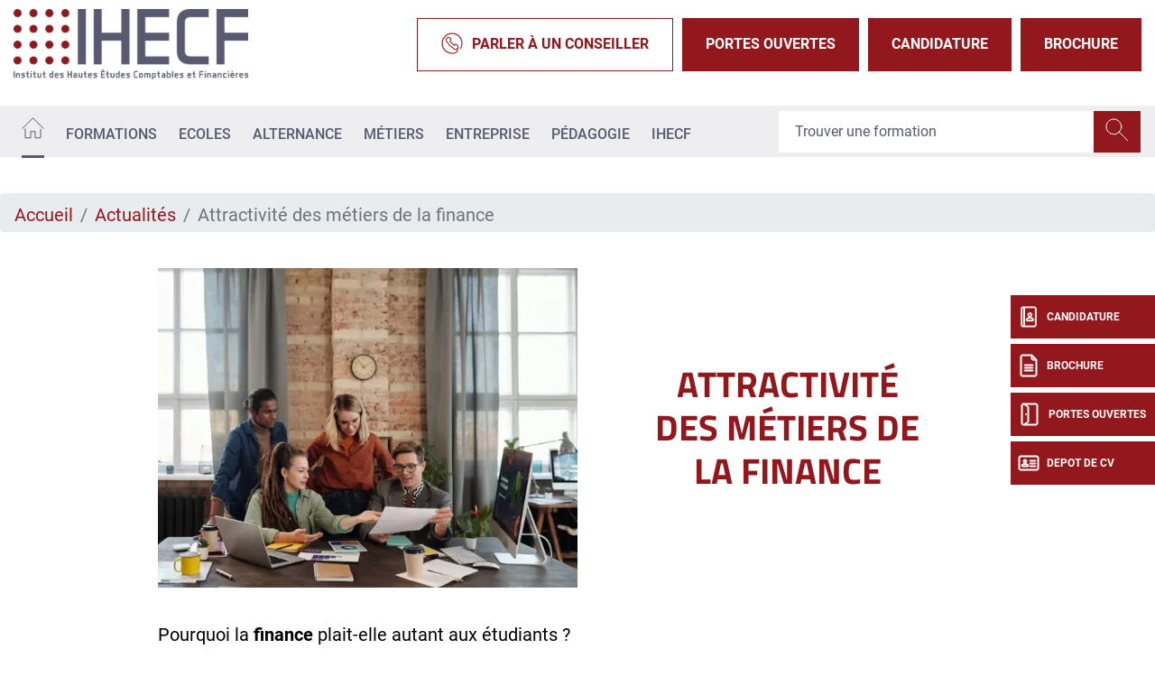

--- FILE ---
content_type: text/html; charset=UTF-8
request_url: https://www.ihecf.fr/actualite-caen/attractivite-des-metiers-de-la-finance
body_size: 13053
content:
<!DOCTYPE html>
<?xml encoding="utf-8" ?><html lang="fr" dir="ltr" prefix="og: https://ogp.me/ns#">
  <head><script>if(window.trustedTypes&&window.trustedTypes.createPolicy){try{window.trustedTypes.createPolicy("default",{createHTML:e=>e,createScript:e=>e,createScriptURL:e=>e})}catch(e){console.warn("TT policy error:",e)}}</script>
    <meta charset="utf-8">
<meta name="description" content="Attractivit&eacute; des m&eacute;tiers de la finance, actualit&eacute; de l'&eacute;cole IHECF &agrave; Caen.">
<link rel="canonical" href="https://www.ihecf.fr/actualite-caen/attractivite-des-metiers-de-la-finance">
<meta property="og:site_name" content="IHECF">
<meta property="og:url" content="https://www.ihecf.fr/actualite-caen/attractivite-des-metiers-de-la-finance">
<meta property="og:title" content="Attractivit&eacute; des m&eacute;tiers de la finance - Actualit&eacute;s Caen">
<meta property="og:description" content="Attractivit&eacute; des m&eacute;tiers de la finance, actualit&eacute; de l'&eacute;cole IHECF &agrave; Caen.">
<meta property="og:image" content="https://www.ihecf.fr/sites/default/files/2023-10/Logo-IHECF_9.png">
<meta name="Generator" content="Drupal 10 (https://www.drupal.org)">
<meta name="MobileOptimized" content="width">
<meta name="HandheldFriendly" content="true">
<meta name="viewport" content="width=device-width, initial-scale=1.0">
<script type="text/javascript">(function(){function i(e){if(!window.frames[e]){if(document.body&&document.body.firstChild){var t=document.body;var n=document.createElement("iframe");n.style.display="none";n.name=e;n.title=e;t.insertBefore(n,t.firstChild)}else{setTimeout(function(){i(e)},5)}}}function e(n,o,r,f,s){function e(e,t,n,i){if(typeof n!=="function"){return}if(!window[o]){window[o]=[]}var a=false;if(s){a=s(e,i,n)}if(!a){window[o].push({command:e,version:t,callback:n,parameter:i})}}e.stub=true;e.stubVersion=2;function t(i){if(!window[n]||window[n].stub!==true){return}if(!i.data){return}var a=typeof i.data==="string";var e;try{e=a?JSON.parse(i.data):i.data}catch(t){return}if(e[r]){var o=e[r];window[n](o.command,o.version,function(e,t){var n={};n[f]={returnValue:e,success:t,callId:o.callId};if(i.source){i.source.postMessage(a?JSON.stringify(n):n,"*")}},o.parameter)}}if(typeof window[n]!=="function"){window[n]=e;if(window.addEventListener){window.addEventListener("message",t,false)}else{window.attachEvent("onmessage",t)}}}e("__tcfapi","__tcfapiBuffer","__tcfapiCall","__tcfapiReturn");i("__tcfapiLocator")})();</script>
<script type="text/javascript">(function(){(function(e,r){var t=document.createElement("link");t.rel="preconnect";t.as="script";var n=document.createElement("link");n.rel="dns-prefetch";n.as="script";var i=document.createElement("script");i.id="spcloader";i.type="text/javascript";i["async"]=true;i.charset="utf-8";var o="https://sdk.privacy-center.org/"+e+"/loader.js?target_type=notice&target="+r;if(window.didomiConfig&&window.didomiConfig.user){var a=window.didomiConfig.user;var c=a.country;var d=a.region;if(c){o=o+"&country="+c;if(d){o=o+"&region="+d}}}t.href="https://sdk.privacy-center.org/";n.href="https://sdk.privacy-center.org/";i.src=o;var s=document.getElementsByTagName("script")[0];s.parentNode.insertBefore(t,s);s.parentNode.insertBefore(n,s);s.parentNode.insertBefore(i,s)})("f5e45378-4fd5-4ce7-8e23-a6659b090828","8cjQwJqa")})();</script>
<script>(function(w,d,s,l,i){w[l]=w[l]||[];w[l].push({'gtm.start':
new Date().getTime(),event:'gtm.js'});var f=d.getElementsByTagName(s)[0],
j=d.createElement(s),dl=l!='dataLayer'?'&l='+l:'';j.async=true;j.src=
'https://www.googletagmanager.com/gtm.js?id='+i+dl;f.parentNode.insertBefore(j,f);
})(window,document,'script','dataLayer','GTM-5JHMF7J');</script>
<meta name="language" content="fr">
<link rel="icon" href="/themes/custom/ihecf/images/favicon.png?v=1" type="image/png">

<script>window.a2a_config=window.a2a_config||{};a2a_config.callbacks=[];a2a_config.overlays=[];a2a_config.templates={};</script>

    <title>Attractivit&eacute; des m&eacute;tiers de la finance - Actualit&eacute;s Caen - IHECF</title>
    <meta name="google-site-verification" content="yfQF4CYzDnSPQJzVsLnEJB3l_K3G81n4LUPzz2AqhHI">        <style id="critical-css">@font-face{font-family:Roboto;font-style:normal;font-weight:100;src:local('Roboto Thin'),local('Roboto-Thin'),url(/themes/custom/eduservice/webfonts/Roboto-Thin.ttf) format('truetype');font-display:swap}@font-face{font-family:Roboto;font-style:italic;font-weight:100;src:local('Roboto Thin Italic'),local('Roboto-ThinItalic'),url(/themes/custom/eduservice/webfonts/Roboto-ThinItalic.ttf) format('truetype');font-display:swap}@font-face{font-family:Roboto;font-style:normal;font-weight:300;src:local('Roboto Light'),local('Roboto-Light'),url(/themes/custom/eduservice/webfonts/Roboto-Light.ttf) format('truetype');font-display:swap}@font-face{font-family:Roboto;font-style:italic;font-weight:300;src:local('Roboto Light Italic'),local('Roboto-LightItalic'),url(/themes/custom/eduservice/webfonts/Roboto-LightItalic.ttf) format('truetype');font-display:swap}@font-face{font-family:Roboto;font-style:normal;font-weight:400;src:local('Roboto Regular'),local('Roboto-Regular'),url(/themes/custom/eduservice/webfonts/Roboto-Regular.ttf) format('truetype');font-display:swap}@font-face{font-family:Roboto;font-style:italic;font-weight:400;src:local('Roboto Italic'),local('Roboto-Italic'),url(/themes/custom/eduservice/webfonts/Roboto-Italic.ttf) format('truetype');font-display:swap}@font-face{font-family:Roboto;font-style:normal;font-weight:500;src:local('Roboto Medium'),local('Roboto-Medium'),url(/themes/custom/eduservice/webfonts/Roboto-Medium.ttf) format('truetype');font-display:swap}@font-face{font-family:Roboto;font-style:italic;font-weight:500;src:local('Roboto Medium Italic'),local('Roboto-MediumItalic'),url(/themes/custom/eduservice/webfonts/Roboto-MediumItalic.ttf) format('truetype');font-display:swap}@font-face{font-family:Roboto;font-style:normal;font-weight:700;src:local('Roboto Bold'),local('Roboto-Bold'),url(/themes/custom/eduservice/webfonts/Roboto-Bold.ttf) format('truetype');font-display:swap}@font-face{font-family:Roboto;font-style:italic;font-weight:700;src:local('Roboto Bold Italic'),local('Roboto-BoldItalic'),url(/themes/custom/eduservice/webfonts/Roboto-BoldItalic.ttf) format('truetype');font-display:swap}@font-face{font-family:Roboto;font-style:normal;font-weight:900;src:local('Roboto Black'),local('Roboto-Black'),url(/themes/custom/eduservice/webfonts/Roboto-Black.ttf) format('truetype');font-display:swap}@font-face{font-family:Roboto;font-style:italic;font-weight:900;src:local('Roboto Black Italic'),local('Roboto-BlackItalic'),url(/themes/custom/eduservice/webfonts/Roboto-BlackItalic.ttf) format('truetype');font-display:swap}@font-face{font-family:"Titillium Web";font-style:normal;font-weight:400;src:local('TitilliumWeb Regular'),local('TitilliumWeb-Regular'),url(/themes/custom/ihecf/webfonts/TitilliumWeb-Regular.ttf) format('truetype');font-display:swap}@font-face{font-family:"Titillium Web";font-style:normal;font-weight:500;src:local('TitilliumWeb Medium'),local('TitilliumWeb-Medium'),url(/themes/custom/ihecf/webfonts/TitilliumWeb-Medium.ttf) format('truetype');font-display:swap}@font-face{font-family:"Titillium Web";font-style:normal;font-weight:700;src:local('TitilliumWeb Bold'),local('TitilliumWeb-Bold'),url(/themes/custom/ihecf/webfonts/TitilliumWeb-Bold.ttf) format('truetype');font-display:swap}h1,ol,ul{margin-top:0}ol,ul{margin-bottom:1rem}header,nav,section{display:block}h1{margin-bottom:.5rem;font-weight:500;line-height:1.2}li{font-size:1.25rem;color:#000}@media (max-width:767px){.t-page{margin-top:0}.nav-support div.b{top:105px}.nav-support a:nth-child(2) div.b{top:159px}.nav-support a:nth-child(3) div.b{top:213px}.nav-support a:nth-child(4) div.b{top:267px}.t-header{background:#81a4d2}.t-header>.container{padding-left:0}.t-header .container{padding:0}.first.support-btns{display:none}.b-header{display:none}#h-nav{overflow:auto}#h-nav .menu-box{overflow:initial;height:initial}.container .actu-image .actu-titre{position:absolute;bottom:0;background:rgba(255,255,255,.85);width:96%;height:70px}.actu-image .actu-titre h1{font-size:16px!important}.actu-image .actu-titre{align-items:flex-start!important;text-align:left!important}.region-content{overflow:hidden}}@media (max-width:991px){h1{font-size:2rem!important}.nav-support{display:none}.actu-header .actu-image{margin-bottom:1rem}.actu-header .actu-titre{padding:20px 10px}.footer-cta{display:flex!important}.navbar-expand-lg>.container{padding-right:0;padding-left:0}}a{color:#92181d}@media (max-width:767px){.t-page{margin-top:0}.nav-support div.b{top:105px}.nav-support a:nth-child(2) div.b{top:159px}.nav-support a:nth-child(3) div.b{top:213px}.nav-support a:nth-child(4) div.b{top:267px}.t-header{background:#81a4d2}.t-header>.container{padding-left:0}.t-header .container{padding:0}.first.support-btns{display:none}.b-header{display:none}#h-nav{overflow:auto}#h-nav .menu-box{overflow:initial;height:initial}.container .actu-image .actu-titre{position:absolute;bottom:0;background:rgba(255,255,255,.85);width:96%;height:70px}.actu-image .actu-titre h1{font-size:16px!important}.actu-image .actu-titre{align-items:flex-start!important;text-align:left!important}.contextual-region,.region-content{overflow:hidden}}@media (max-width:991px){.actu-header .actu-image{margin-bottom:1rem}.actu-header .actu-titre{padding:20px 10px}.footer-cta{display:flex!important}.navbar-expand-lg>.container{padding-right:0;padding-left:0}}header .t-header .branding{margin-top:20px}@media (min-width:1200px){.container{max-width:1600px}.d-xl-none{display:none!important}.d-xl-inline-block{display:inline-block!important}.container{max-width:1800px}}@media (max-width:767px){.t-page{margin-top:0}.nav-support div.b{top:105px}.nav-support a:nth-child(2) div.b{top:159px}.nav-support a:nth-child(3) div.b{top:213px}.nav-support a:nth-child(4) div.b{top:267px}.t-header{background:#81a4d2}.t-header>.container{padding-left:0}.t-header .container{padding:0}.first.support-btns{display:none}.b-header{display:none}#h-nav{overflow:auto}#h-nav .menu-box{overflow:initial;height:initial}.container .actu-image .actu-titre{position:absolute;bottom:0;background:rgba(255,255,255,.85);width:96%;height:70px}.actu-image .actu-titre h1{font-size:16px!important}.actu-image .actu-titre{align-items:flex-start!important;text-align:left!important}.contextual-region,.region-content{overflow:hidden}}@media (max-width:991px){.actu-header .actu-image{margin-bottom:1rem}.actu-header .actu-titre{padding:20px 10px}.footer-cta{display:flex!important}.navbar-expand-lg>.container{padding-right:0;padding-left:0}}.text-align-center{text-align:center}.clearfix:after{display:table;clear:both;content:""}.hidden{display:none}.visually-hidden{position:absolute!important;overflow:hidden;clip:rect(1px,1px,1px,1px);width:1px;height:1px;word-wrap:normal}html{font-family:sans-serif;-ms-text-size-adjust:100%;-webkit-text-size-adjust:100%}body{margin:0}a{background-color:transparent}strong{font-weight:700}h1{font-size:2em;margin:.67em 0}img{border:0}button,input{color:inherit;font:inherit;margin:0}button{overflow:visible}button{-webkit-appearance:button}button::-moz-focus-inner,input::-moz-focus-inner{border:0;padding:0}input{line-height:normal}h1,h2,ol,p,ul{margin-top:0}ol,p,ul{margin-bottom:1rem}body{text-align:left}article,header,nav,section{display:block}button,input{overflow:visible}body{color:#212529}.nav,.navbar-nav{list-style:none}:root{--blue:#007bff;--indigo:#6610f2;--purple:#6f42c1;--pink:#e83e8c;--red:#dc3545;--orange:#fd7e14;--yellow:#ffc107;--green:#28a745;--teal:#20c997;--cyan:#17a2b8;--white:#fff;--gray:#6c757d;--gray-dark:#343a40;--primary:#007bff;--secondary:#6c757d;--success:#28a745;--info:#17a2b8;--warning:#ffc107;--danger:#dc3545;--light:#f8f9fa;--dark:#343a40;--breakpoint-xs:0;--breakpoint-sm:576px;--breakpoint-md:768px;--breakpoint-lg:992px;--breakpoint-xl:1200px;--font-family-sans-serif:-apple-system,BlinkMacSystemFont,"Segoe UI",Roboto,"Helvetica Neue",Arial,"Noto Sans","Liberation Sans",sans-serif,"Apple Color Emoji","Segoe UI Emoji","Segoe UI Symbol","Noto Color Emoji";--font-family-monospace:SFMono-Regular,Menlo,Monaco,Consolas,"Liberation Mono","Courier New",monospace}*,::after,::before{box-sizing:border-box}html{font-family:sans-serif;line-height:1.15;-webkit-text-size-adjust:100%}body{margin:0;font-family:-apple-system,BlinkMacSystemFont,"Segoe UI",Roboto,"Helvetica Neue",Arial,"Noto Sans","Liberation Sans",sans-serif,"Apple Color Emoji","Segoe UI Emoji","Segoe UI Symbol","Noto Color Emoji";font-size:1rem;font-weight:400;line-height:1.5;background-color:#fff}ul ul{margin-bottom:0}strong{font-weight:bolder}.btn,img{vertical-align:middle}a{color:#007bff;text-decoration:none;background-color:transparent}.btn-link{text-decoration:none}img{border-style:none}button{border-radius:0}button,input{margin:0;font-family:inherit;font-size:inherit;line-height:inherit}button{text-transform:none}[type=button],button{-webkit-appearance:button}[type=button]::-moz-focus-inner,button::-moz-focus-inner{padding:0;border-style:none}::-webkit-file-upload-button{font:inherit;-webkit-appearance:button}.collapse:not(.show){display:none}.d-none{display:none!important}h1,h2{margin-bottom:.5rem;font-weight:500;line-height:1.2}h1{font-size:2.5rem}h2{font-size:2rem}.btn,.btn-link,.form-control{font-weight:400}.container{width:100%;padding-right:15px;padding-left:15px;margin-right:auto;margin-left:auto}.row{display:-ms-flexbox;display:flex;-ms-flex-wrap:wrap;flex-wrap:wrap;margin-right:-15px;margin-left:-15px}.navbar-nav .nav-link{padding-right:0;padding-left:0}.col,.col-md-6{position:relative;width:100%;padding-right:15px;padding-left:15px}.col{-ms-flex-preferred-size:0;flex-basis:0;-ms-flex-positive:1;flex-grow:1;max-width:100%}.form-control{display:block;width:100%;height:calc(1.5em + .75rem + 2px);padding:.375rem .75rem;font-size:1rem;line-height:1.5;color:#495057;background-color:#fff;background-clip:padding-box;border:1px solid #ced4da;border-radius:.25rem}.form-control::-ms-expand{background-color:transparent;border:0}.form-control::-webkit-input-placeholder{color:#6c757d;opacity:1}.form-control::-moz-placeholder{color:#6c757d;opacity:1}.form-control:-ms-input-placeholder{color:#6c757d;opacity:1}.form-control::-ms-input-placeholder{color:#6c757d;opacity:1}.breadcrumb-item.active{color:#6c757d}.btn{display:inline-block;color:#212529;text-align:center;background-color:transparent;border:1px solid transparent;padding:.375rem .75rem;font-size:1rem;line-height:1.5;border-radius:.25rem}.btn-link{color:#007bff}.input-group{position:relative;display:-ms-flexbox;display:flex;-ms-flex-wrap:wrap;flex-wrap:wrap;-ms-flex-align:stretch;align-items:stretch;width:100%}.input-group>.form-control{position:relative;-ms-flex:1 1 auto;flex:1 1 auto;width:1%;min-width:0;margin-bottom:0}.input-group-append{margin-left:-1px}.input-group>.input-group-append>.btn{border-top-left-radius:0;border-bottom-left-radius:0}.input-group:not(.has-validation)>.form-control:not(:last-child){border-top-right-radius:0;border-bottom-right-radius:0}.input-group-append{display:-ms-flexbox;display:flex}.input-group-append .btn{position:relative;z-index:2}.nav,.navbar{-ms-flex-wrap:wrap}.navbar{position:relative}.nav{display:-ms-flexbox;display:flex;flex-wrap:wrap;padding-left:0;margin-bottom:0}.nav-link,.navbar{padding:.5rem 1rem}.nav-link{display:block}.nav-pills .nav-link{background:0 0;border:0;border-radius:.25rem}.navbar{display:-ms-flexbox;display:flex;flex-wrap:wrap;-ms-flex-align:center;align-items:center;-ms-flex-pack:justify;justify-content:space-between}.navbar .container{display:-ms-flexbox;display:flex;-ms-flex-wrap:wrap;flex-wrap:wrap;-ms-flex-align:center;align-items:center;-ms-flex-pack:justify;justify-content:space-between}.navbar-nav{display:-ms-flexbox;display:flex;-ms-flex-direction:column;flex-direction:column;padding-left:0;margin-bottom:0}.navbar-text{display:inline-block;padding-top:.5rem;padding-bottom:.5rem}.breadcrumb{display:-ms-flexbox}.navbar-collapse{-ms-flex-preferred-size:100%;flex-basis:100%;-ms-flex-positive:1;flex-grow:1;-ms-flex-align:center;align-items:center}@media (max-width:767.98px){.navbar-expand-md>.container{padding-right:0;padding-left:0}}.breadcrumb{margin-bottom:1rem}.breadcrumb{border-radius:.25rem;list-style:none}.breadcrumb{display:flex;-ms-flex-wrap:wrap;flex-wrap:wrap;padding:.75rem 1rem;background-color:#e9ecef}.breadcrumb-item+.breadcrumb-item{padding-left:.5rem}.breadcrumb-item+.breadcrumb-item::before{float:left;padding-right:.5rem;color:#6c757d;content:"/"}.clearfix::after{display:block;clear:both;content:""}.bg-light{background-color:#f8f9fa!important}.rounded-0{border-radius:0!important}.align-items-baseline{-ms-flex-align:baseline!important;align-items:baseline!important}.position-relative{position:relative!important}.fixed-bottom,.fixed-top{position:fixed;z-index:1030;right:0;left:0}.fixed-top{top:0}.fixed-bottom{bottom:0}.mb-3{margin-bottom:1rem!important}.mr-4{margin-right:1.5rem!important}.mr-auto{margin-right:auto!important}@media (min-width:576px){.container{max-width:540px}}@media (min-width:768px){.container{max-width:720px}.col-md-6{-ms-flex:0 0 50%;flex:0 0 50%;max-width:50%}.row-cols-md-3>*{-ms-flex:0 0 33.333333%;flex:0 0 33.333333%;max-width:33.333333%}.navbar-expand-md{-ms-flex-flow:row nowrap;flex-flow:row nowrap;-ms-flex-pack:start;justify-content:flex-start}.navbar-expand-md .navbar-nav{-ms-flex-direction:row;flex-direction:row}.navbar-expand-md .navbar-nav .nav-link{padding-right:.5rem;padding-left:.5rem}.navbar-expand-md>.container{-ms-flex-wrap:nowrap;flex-wrap:nowrap}.navbar-expand-md .navbar-collapse{display:-ms-flexbox!important;display:flex!important;-ms-flex-preferred-size:auto;flex-basis:auto}.d-md-none{display:none!important}.d-md-inline-block{display:inline-block!important}}@media (min-width:992px){.container{max-width:960px}.navbar-expand-lg{-ms-flex-flow:row nowrap;flex-flow:row nowrap;-ms-flex-pack:start;justify-content:flex-start}.navbar-expand-lg .navbar-nav{-ms-flex-direction:row;flex-direction:row}.navbar-expand-lg .navbar-nav .nav-link{padding-right:.5rem;padding-left:.5rem}.navbar-expand-lg>.container{-ms-flex-wrap:nowrap;flex-wrap:nowrap}.navbar-expand-lg .navbar-collapse{display:-ms-flexbox!important;display:flex!important;-ms-flex-preferred-size:auto;flex-basis:auto}.d-lg-none{display:none!important}.d-lg-inline-block{display:inline-block!important}}@media (min-width:1200px){.container{max-width:1600px}.d-xl-none{display:none!important}.d-xl-inline-block{display:inline-block!important}.container{max-width:1800px}}body{font-family:Roboto,sans-serif;line-height:normal}a{color:#fac422}li,p{font-size:1.25rem;color:#000}h1{font-size:2.5rem;font-weight:700;color:#000;text-transform:uppercase}h2{font-size:2rem;font-weight:700;color:#000;text-transform:uppercase}.container.not-fluid{padding:0}section img:not([src*=".png"]):not([src*=".svg"]){background-color:#f4f4f4}.btn{text-transform:uppercase!important}.icon{display:inline-block;font-style:normal;font-variant:normal;text-rendering:auto;line-height:1;vertical-align:inherit}.icon::before{content:'';display:inline-block;background-repeat:no-repeat;background-size:contain;background-position:center;color:inherit}.icon.icon-40px::before{width:40px;height:40px;background-size:40px}.icon-call::before{content:"";background-image:url(/themes/custom/eduservice_two/svg/call.svg);width:24px;height:24px}.icon-home::before{content:"";background-image:url(/themes/custom/eduservice_two/svg/home.svg);width:25px;height:24px;object-fit:contain;background-size:25px 24px}.icon-jpo::before{content:"";background-image:url(/themes/custom/eduservice_two/svg/jpo.svg);display:inline-block;width:26px;height:26px;background-size:26px 26px}.icon-candidature-copy::before{content:"";background-image:url(/themes/custom/eduservice_two/svg/candidature-copy.svg);display:inline-block;width:24px;height:24px;background-size:24px 24px}.icon-doc::before{content:"";background-image:url(/themes/custom/eduservice_two/svg/doc.svg);display:inline-block;width:24px;height:26px;background-size:24px 26px}.icon-identity::before{content:"";background-image:url(/themes/custom/eduservice_two/svg/identity.svg);display:inline-block;width:24px;height:24px;background-size:24px 24px}.icon-loupe{width:26px;height:29px}.icon-loupe::before{content:"";background-image:url(/themes/custom/eduservice_two/svg/loupe.svg);width:26px;height:25px}.icon.icon-loupe.icon-40px::before{height:39px}.icon-menu::before{content:"";background-image:url(/themes/custom/eduservice_two/svg/menu.svg);width:34px;height:34px;background-size:34px 34px}.th-row{display:flex;justify-content:space-between;align-items:center}.bg-light{padding-top:0;padding-bottom:0}.navbar-text{display:inline-block}.navbar-text input.form-control{border:none;width:440px;padding:23px 18px}.navbar-text input.form-control:-moz-placeholder,.navbar-text input.form-control:-ms-input-placeholder,.navbar-text input.form-control::-moz-placeholder,.navbar-text input.form-control::-webkit-input-placeholder{font-weight:700;font-size:16px;color:#000!important}.navbar-text .btn{padding:.375rem .75rem}.navbar-text{padding-top:0;padding-bottom:0}.navbar-nav .nav-link{text-transform:uppercase;font-size:1rem;color:#606060!important}.t-page{margin-top:40px}#s-close{position:absolute;top:30px;right:33px;text-decoration:none;color:#fff}#s-close::after{content:"";width:23px;height:22px;display:block;background:url(/themes/custom/eduservice_two/svg/close.svg) no-repeat;background-size:23px 22px}article a{color:#fac422}article h2{width:100%;margin-top:3rem;margin-bottom:0}.article_content a:not(.page-link){color:#fac422}.article_content h2{width:100%;margin-top:1rem;margin-bottom:1rem}.mobile.search-form{z-index:1}.btn-yellow{color:#fff;background-color:#fac422;border-color:#fac422}.bg-light{background-color:transparent!important}.region-content p.wrap-btn{display:flex;font-size:1rem!important}.node--type-article .region-content a.btn,.region-content p.wrap-btn>a{display:inline-block;color:#fff!important;background-color:#fac422!important;border:none!important;text-decoration:none!important;padding:8px 15px!important;margin:10px auto!important;text-transform:uppercase!important;border-radius:0!important}.region-content p.wrap-btn>a{margin-bottom:0!important}.btn{box-shadow:none!important}@media (max-width:575px){.container{max-width:540px}}@media (max-width:1640px){.navbar-text input.form-control{width:350px}}@media (max-width:991px){h1{font-size:2rem!important}h2{font-size:1.5rem!important}.nav-support{display:none}}.container:not(.no-change){max-width:1285px}@media (max-width:1570px){.container:not(.no-change){max-width:75%}}@media (max-width:990px){.container:not(.no-change){max-width:720px}}@media only screen and (max-width:750px)and (min-width:540px){.container{max-width:750px}}@media (max-width:1540px){.navbar-nav .nav-link{font-size:1rem}}.t-header{padding:0;height:80px;background-color:#fff}.branding{display:flex;position:relative}.branding a{text-decoration:none;display:inline-block}.branding a{color:#4c4c4c}.support-btns{display:flex;justify-content:end;text-transform:uppercase}.first.support-btns a span.icon-call::before{margin-right:10px}.first.support-btns a{margin-left:10px;font-weight:600;padding:15px 26px;border:none;display:flex;align-items:center;white-space:nowrap}.first.support-btns a:last-child{margin-right:0}.second.support-btns{width:160px}.support-btns a{color:#fff}.second.support-btns a{color:#fdfdfd;margin-left:20px}@media (max-width:767px){.t-page{margin-top:0}.nav-support div.b{top:105px}.nav-support a:nth-child(2) div.b{top:159px}.nav-support a:nth-child(3) div.b{top:213px}.nav-support a:nth-child(4) div.b{top:267px}.t-header{background:#81a4d2}.t-header>.container{padding-left:0}.t-header .container{padding:0}.first.support-btns{display:none}}.b-header{height:60px;display:flex;align-items:center;will-change:transform;transform:translateZ(0);position:relative;background-color:#e5e5e5;z-index:42}.b-header .custom-dropmenu ul li:not(.drop-col-smart){list-style-image:url(/themes/custom/eduservice_two/svg/menu-arrow.svg)}.primary-nav .nav-item{margin-right:8px}.primary-nav .nav-link{padding-top:.8rem;padding-bottom:.8rem}.primary-nav .active>.nav-link::after{content:"";border-bottom:3px solid #606060;display:block;position:relative;top:14px;border-color:inherit}#navbarSupportedContent .custom-dropmenu{position:absolute;top:58px;left:0;padding:0;width:100%;list-style:none;display:none;flex-direction:column;background:#0075b5;padding:2.5rem 3rem 2rem;color:#fff;margin:0;height:auto;line-height:1.67;list-style-position:inside;box-shadow:0 8px 16px 0 rgba(0,0,0,.2);will-change:transform;transform:translateZ(0);z-index:72}#navbarSupportedContent .custom-dropmenu ul{justify-content:space-between;padding:0;margin:0}#navbarSupportedContent .custom-dropmenu a{color:#fff}#navbarSupportedContent .home-title{display:none}#h-nav{position:fixed;z-index:1024;top:0;left:0;width:100%;height:100%;background-color:#81a4d2;color:#fff;display:none;overflow:hidden;overflow-y:scroll}#h-nav .menu-box{display:flex;flex-direction:column;height:inherit;overflow-x:scroll}.custom-dropmenu ul li:not(.drop-col-smart){list-style-type:none;opacity:.7;will-change:transform;transform:translateZ(0)}@media (min-width:992px){#h-nav{display:none!important}}@media (max-width:1080px){#navbarSupportedContent .primary-nav{flex-wrap:wrap}}@media (max-width:1480px){.b-header{height:auto}}header #navbarSupportedContent .formation-menu{padding:40px 0 2rem}header #navbarSupportedContent .rich-container{display:flex;list-style-position:outside;flex-direction:row}header #navbarSupportedContent .rich-container .h-nav-it{display:flex;flex-direction:column;flex:none;max-width:320px}header #navbarSupportedContent .rich-container .nav-lnk{font-size:1.25rem;color:#272727;margin:0;padding-left:.5rem}header #navbarSupportedContent .rich-container .has-sub-nav{width:100%;padding:5px 60px;margin-bottom:20px}header #navbarSupportedContent .rich-container .nav-lnk-div.has-sub-nav>a{font-size:1.5rem;text-transform:uppercase;font-weight:600;line-height:2.5rem}header #navbarSupportedContent .h-nav-it .no-sub-nav{padding-inline:15px;width:100%;margin-left:15px;padding-left:2rem}header #navbarSupportedContent .custom-dropmenu .h-nav-sup{flex:1}header #navbarSupportedContent .rich-container .h-nav-sup-content{display:none!important}@media (max-width:767px){.b-header{display:none}#h-nav{overflow:auto}#h-nav .menu-box{overflow:initial;height:initial}.container .actu-image .actu-titre{position:absolute;bottom:0;background:rgba(255,255,255,.85);width:96%;height:70px}.actu-image .actu-titre h1{font-size:16px!important}.actu-image .actu-titre{align-items:flex-start!important;text-align:left!important}.contextual-region,.region-content{overflow:hidden}}.actu-header{margin-top:2.5rem;margin-bottom:2.5rem}.actu-header .actu-image img{max-width:100%;height:auto}.actu-header .actu-titre{display:flex;align-items:center;padding:0 8%;flex-direction:column;text-align:center;justify-content:center}.actu-header .actu-titre h1{font-size:2.5rem;color:#0075b5;margin:0}@media (max-width:557px){.actu-header .actu-image{margin-bottom:1rem}.actu-header .actu-image img{max-width:100%;height:auto}}@media (max-width:991px){.actu-header .actu-image{margin-bottom:1rem}.actu-header .actu-titre{padding:20px 10px}.footer-cta{display:flex!important}}.nav-support{text-align:center;color:#fff}.nav-support div.b{will-change:transform;transform:translateZ(0);width:40px;height:48px;position:absolute;top:327px;right:0;display:flex;align-items:center;text-transform:uppercase;background:#fac422;margin-bottom:6px;color:#fff;z-index:1}.nav-support div.b .title{display:none;font-size:12px;font-weight:700}.nav-support a:nth-child(2) div.b{top:381px}.nav-support a:nth-child(3) div.b{top:435px}.nav-support a:nth-child(4) div.b{top:489px}.nav-support .nav-icon{height:100%;display:flex;align-items:center;justify-content:center;padding-left:8px;padding-right:8px}.nav-support a:last-child{margin-bottom:0}.open-cta .nav-support div.b .title{display:inline-block;font-size:12px}.open-cta .nav-support div.b{width:160px}.open-cta .nav-support .nav-icon{border-right:none;padding-right:8px}.footer-cta{width:100%;background:#81a4d2;height:60px;flex-wrap:nowrap;justify-content:space-evenly;align-items:center;text-align:center;z-index:21;border-right:6px solid transparent;border-left:6px solid transparent;border-bottom:6px solid transparent;padding-top:.4rem}.footer-cta li{display:flex;width:100%;margin-right:6px;height:100%;align-items:center;justify-content:center;background:#fac422}.footer-cta li:last-child{border-right:none;margin-right:0}.footer-cta a{font-size:1rem;color:#fff;padding:.5rem}.container .actu-image{display:flex;flex:1;max-width:100%}.breadcrumb{padding-bottom:.5em}.breadcrumb li{display:inline;margin:0;padding:0;list-style-type:none}.breadcrumb li::before{content:" \BB "}.breadcrumb li:first-child::before{content:none}.breadcrumb{font-size:.929em}a,h2{color:#92181d}.nav-support div.b{background:#92181d}.footer-cta li{background:#92181d}article a{color:#92181d}.article_content a:not(.page-link){color:#92181d}.btn-yellow{background-color:#92181d;border-color:#92181d}.b-header{background-color:#eeeef0!important}.first.support-btns a:first-child{background-color:#fff;border:1px solid #92181d;display:flex;color:#92181d}.footer-cta{background:#595971}#h-nav{background-color:#595971}h1{color:#595971}.article_content .contextual-region a:not(.page-link){text-decoration:underline}.actu-header .actu-titre h1{color:#92181d;font-family:'Titillium Web',sans-serif}.actualite-content h2{color:#92181d}header #navbarSupportedContent .custom-dropmenu{background-color:#f4f4f4!important;list-style-image:url(/themes/custom/ihecf/svg/chevron-right-orange.svg)}#navbarSupportedContent .custom-dropmenu a{color:#595971}header .t-header{height:auto;background-color:#fff!important}header .t-header .branding{margin:10px 0}@media (max-width:750px){header .t-header .branding{margin-left:10px}}header .t-header .branding img{height:auto!important;width:80%!important}header .nav .nav-item .nav-link{color:#595971!important;font-size:16px;font-weight:500}header .nav .nav-item .nav-link:after{border-bottom:3px solid #595971}.icon-home::before{background-image:url(/themes/custom/ihecf/svg/home.svg)}div.search-form button span.icon-loupe::before{background-image:url(/themes/custom/eduservice_two/svg/loupe.svg)}.icon-call::before{background-image:url(/themes/custom/ihecf/svg/call.svg)}.icon-loupe::before{background:url(/themes/custom/ihecf/svg/loupe.svg)}.icon-menu::before{background:url(/themes/custom/ihecf/svg/menu.svg)}.node--type-article .region-content a.btn,.region-content p.wrap-btn>a{background-color:#92181d!important}
</style>
<link rel="stylesheet" href="/sites/default/files/css/css_9jtyI99J_MXE1GL3lBZI3SzDCkQlWuenaq4E1kbtAVE.css?delta=0&amp;language=fr&amp;theme=ihecf&amp;include=eJxNjVEKAyEMRC9k65GWUbM2oKYk2RZ7-krpwv69eQMzKMUFY0b84b6rDA9JxM0Vzy1BlSUmJZSsR08hN5jNmGB0ciczVLIzDymrE6VF2tH4Q4HKYaQvzrRlqFPs4HG1_pZYmyS0m_lsa40flPer41GDTXPqv_svywBKSA" media="print" onload="this.media='all'"><noscript><link rel="stylesheet" href="/sites/default/files/css/css_9jtyI99J_MXE1GL3lBZI3SzDCkQlWuenaq4E1kbtAVE.css?delta=0&amp;language=fr&amp;theme=ihecf&amp;include=eJxNjVEKAyEMRC9k65GWUbM2oKYk2RZ7-krpwv69eQMzKMUFY0b84b6rDA9JxM0Vzy1BlSUmJZSsR08hN5jNmGB0ciczVLIzDymrE6VF2tH4Q4HKYaQvzrRlqFPs4HG1_pZYmyS0m_lsa40flPer41GDTXPqv_svywBKSA"></noscript>
<noscript><link rel="stylesheet" href="/sites/default/files/css/css_9jtyI99J_MXE1GL3lBZI3SzDCkQlWuenaq4E1kbtAVE.css?delta=0&amp;language=fr&amp;theme=ihecf&amp;include=eJxNjVEKAyEMRC9k65GWUbM2oKYk2RZ7-krpwv69eQMzKMUFY0b84b6rDA9JxM0Vzy1BlSUmJZSsR08hN5jNmGB0ciczVLIzDymrE6VF2tH4Q4HKYaQvzrRlqFPs4HG1_pZYmyS0m_lsa40flPer41GDTXPqv_svywBKSA" media="print" onload="this.media='all'"><noscript><link rel="stylesheet" href="/sites/default/files/css/css_9jtyI99J_MXE1GL3lBZI3SzDCkQlWuenaq4E1kbtAVE.css?delta=0&amp;language=fr&amp;theme=ihecf&amp;include=eJxNjVEKAyEMRC9k65GWUbM2oKYk2RZ7-krpwv69eQMzKMUFY0b84b6rDA9JxM0Vzy1BlSUmJZSsR08hN5jNmGB0ciczVLIzDymrE6VF2tH4Q4HKYaQvzrRlqFPs4HG1_pZYmyS0m_lsa40flPer41GDTXPqv_svywBKSA"></noscript>
</noscript><link rel="stylesheet" href="/sites/default/files/css/css_41MjdvT-eigbWPt21h5WzK8BIocJe4DQcLjV940z8-U.css?delta=1&amp;language=fr&amp;theme=ihecf&amp;include=eJxNjVEKAyEMRC9k65GWUbM2oKYk2RZ7-krpwv69eQMzKMUFY0b84b6rDA9JxM0Vzy1BlSUmJZSsR08hN5jNmGB0ciczVLIzDymrE6VF2tH4Q4HKYaQvzrRlqFPs4HG1_pZYmyS0m_lsa40flPer41GDTXPqv_svywBKSA" media="print" onload="this.media='all'"><noscript><link rel="stylesheet" href="/sites/default/files/css/css_41MjdvT-eigbWPt21h5WzK8BIocJe4DQcLjV940z8-U.css?delta=1&amp;language=fr&amp;theme=ihecf&amp;include=eJxNjVEKAyEMRC9k65GWUbM2oKYk2RZ7-krpwv69eQMzKMUFY0b84b6rDA9JxM0Vzy1BlSUmJZSsR08hN5jNmGB0ciczVLIzDymrE6VF2tH4Q4HKYaQvzrRlqFPs4HG1_pZYmyS0m_lsa40flPer41GDTXPqv_svywBKSA"></noscript>
<noscript><link rel="stylesheet" href="/sites/default/files/css/css_41MjdvT-eigbWPt21h5WzK8BIocJe4DQcLjV940z8-U.css?delta=1&amp;language=fr&amp;theme=ihecf&amp;include=eJxNjVEKAyEMRC9k65GWUbM2oKYk2RZ7-krpwv69eQMzKMUFY0b84b6rDA9JxM0Vzy1BlSUmJZSsR08hN5jNmGB0ciczVLIzDymrE6VF2tH4Q4HKYaQvzrRlqFPs4HG1_pZYmyS0m_lsa40flPer41GDTXPqv_svywBKSA" media="print" onload="this.media='all'"><noscript><link rel="stylesheet" href="/sites/default/files/css/css_41MjdvT-eigbWPt21h5WzK8BIocJe4DQcLjV940z8-U.css?delta=1&amp;language=fr&amp;theme=ihecf&amp;include=eJxNjVEKAyEMRC9k65GWUbM2oKYk2RZ7-krpwv69eQMzKMUFY0b84b6rDA9JxM0Vzy1BlSUmJZSsR08hN5jNmGB0ciczVLIzDymrE6VF2tH4Q4HKYaQvzrRlqFPs4HG1_pZYmyS0m_lsa40flPer41GDTXPqv_svywBKSA"></noscript>
</noscript>
    
  </head>
  <body class="open-cta custom-header path-node node--type-article">
    <a href="#main-content" class="visually-hidden focusable skip-link">
      Aller au contenu principal
    </a>
    <noscript><iframe src="https://www.googletagmanager.com/ns.html?id=GTM-5JHMF7J" height="0" width="0" style="display:none;visibility:hidden"></iframe></noscript>

      <div class="dialog-off-canvas-main-canvas" data-off-canvas-main-canvas>
    
    
        <link rel="preload" href="/themes/custom/eduservice/webfonts/Roboto-Black.ttf" as="font" type="font/ttf" crossorigin>
    <link rel="preload" href="/themes/custom/eduservice/webfonts/Roboto-Bold.ttf" as="font" type="font/ttf" crossorigin>
    <link rel="preload" href="/themes/custom/eduservice/webfonts/Roboto-Italic.ttf" as="font" type="font/ttf" crossorigin>
    <link rel="preload" href="/themes/custom/eduservice/webfonts/Roboto-Light.ttf" as="font" type="font/ttf" crossorigin>
    <link rel="preload" href="/themes/custom/eduservice/webfonts/Roboto-Medium.ttf" as="font" type="font/ttf" crossorigin>
    <link rel="preload" href="/themes/custom/eduservice/webfonts/Roboto-Regular.ttf" as="font" type="font/ttf" crossorigin>
    <link rel="preload" href="/themes/custom/eduservice/webfonts/Roboto-Thin.ttf" as="font" type="font/ttf" crossorigin>

<link rel="preload" href="/themes/custom/ihecf/webfonts/TitilliumWeb-Bold.ttf" as="font" type="font/ttf" crossorigin>
<link rel="preload" href="/themes/custom/ihecf/webfonts/TitilliumWeb-Regular.ttf" as="font" type="font/ttf" crossorigin>
<link rel="preload" href="/themes/custom/ihecf/webfonts/TitilliumWeb-SemiBold.ttf" as="font" type="font/ttf" crossorigin>	<header>
	<div class="t-header">
		<div class="no-change container">
			<div class="th-row">
				<div class="branding">
					<a href="https://www.ihecf.fr/" title="IHECF">
						<img fetchpriority="high" src="https://www.ihecf.fr/sites/default/files/2023-10/Logo-IHECF_9.png" height="80" width="260" alt="Logo IHECF">
					</a>
									</div>
				<div class="first support-btns">
											<a class="btn btn-yellow rounded-0" href="/etre-appele">
							<span class="icon icon-call"></span>
							Parler &agrave; un conseiller
						</a>
										<a class="btn btn-yellow rounded-0" href="/inscription-aux-jpo-et-sessions-dadmissions">Portes Ouvertes</a>
					<a class="btn btn-yellow rounded-0" href="/dossier-de-candidature">Candidature</a>
					<a class="btn btn-yellow rounded-0" href="/demande-de-documentation">Brochure</a>
				</div>

				<div class="second support-btns d-md-none d-xl-none d-lg-none mr-4">
											<a class="btn-link" title="Parler &agrave; un conseiller" href="/etre-appele">
							<span class="icon icon-call icon-40px"></span>
						</a>
										<a href="#" class="btn-link" title="Rechercher">
						<span class="icon icon-loupe icon-40px"></span>
					</a>
											<a href="#" class="btn-link" id="show-menu" title="Menu">
							<span class="icon icon-menu icon-40px"></span>
						</a>
									</div>
			</div>

			<span class="navbar-text actions d-md-inline-block d-xl-inline-block d-lg-inline-block">
	<div class="d-none mobile input-group search-form">
		<input type="text" class="form-control rounded-0 input-ie" placeholder="Trouver une formation" aria-label="Recipient's username" aria-describedby="serch-button-mobile">
		<div class="input-group-append">
			<button class="btn btn-yellow rounded-0" type="button" id="serch-button-mobile" title="Rechercher">
				<span class="icon icon-loupe"></span>
			</button>
		</div>
	</div>
</span>


		</div>
	</div>

			<div class="b-header">
    <div class="container not-fluid no-change">
        <nav class="navbar navbar-expand-lg navbar-expand-md bg-light nav-clean-btn">
            <div class="container not-fluid no-change">
                <div class="collapse navbar-collapse position-relative" id="navbarSupportedContent">
                                        <ul class="nav navbar-nav mr-auto primary-nav align-items-baseline">
                        <li class="nav-item active">
                            <a class="nav-link" href="https://www.ihecf.fr/" title="Accueil">
                                <span class="icon icon-home"></span>
                                <span class="home-title">Accueil</span>
                            </a>
                        </li>
                        
                                                                                                                                                                                                                                                                                                                                                                                                                                                                                                                                                                                                                                                                                                            
                            <li class="nav-item   has-submenu">
                                <a href="/" class="nav-link rich " title="">Formations </a>
                                                                                                            <div class="custom-dropmenu formation-menu dropmenu-active">
                                            <div class="rich-container">
                                                <div class="h-nav-it" role="navigation">
                                                                                                                                                                        <div class="nav-lnk-div has-sub-nav">
                                                              <a href="/formation-bts-compta" class="nav-lnk" title="">Parcours M&eacute;tier</a>
                                                            </div>
                                                            <div class="h-nav-sup-content">
                                                                <ul class="rich">
                                                                                                                                            <li class="container-sub-menu">
                                                                            <div class="nav-lnk-div has-sub-sub-nav">
                                                                                <a class="nav-lnk" href="/formation/bts-comptabilite-gestion-cg">BTS Comptabilit&eacute; et Gestion</a>
                                                                            </div>
                                                                        </li>
                                                                                                                                    </ul>
                                                            </div>
                                                                                                                                                                                                                                <div class="nav-lnk-div has-sub-nav">
                                                              <a href="/formation-expertise-comptable" class="nav-lnk" title="">Expertise Comptable</a>
                                                            </div>
                                                            <div class="h-nav-sup-content">
                                                                <ul class="rich">
                                                                                                                                            <li class="container-sub-menu">
                                                                            <div class="nav-lnk-div has-sub-sub-nav">
                                                                                <a class="nav-lnk" href="/formation/dcg-diplome-comptabilite-gestion">DCG &ndash; Dipl&ocirc;me Comptabilit&eacute; et Gestion</a>
                                                                            </div>
                                                                        </li>
                                                                                                                                            <li class="container-sub-menu">
                                                                            <div class="nav-lnk-div has-sub-sub-nav">
                                                                                <a class="nav-lnk" href="/formation/dscg-diplome-superieur-comptabilite-gestion">DSCG - Dipl&ocirc;me Sup&eacute;rieur de Comptabilit&eacute; et de Gestion</a>
                                                                            </div>
                                                                        </li>
                                                                                                                                            <li class="container-sub-menu">
                                                                            <div class="nav-lnk-div has-sub-sub-nav">
                                                                                <a class="nav-lnk" href="/formation/preparation-au-dec">Pr&eacute;paration au DEC&#8203;</a>
                                                                            </div>
                                                                        </li>
                                                                                                                                    </ul>
                                                            </div>
                                                                                                                                                                                                                                <div class="nav-lnk-div has-sub-nav">
                                                              <a href="/formation-direction-financiere" class="nav-lnk" title="">Parcours Grande &Eacute;cole</a>
                                                            </div>
                                                            <div class="h-nav-sup-content">
                                                                <ul class="rich">
                                                                                                                                            <li class="container-sub-menu">
                                                                            <div class="nav-lnk-div has-sub-sub-nav">
                                                                                <a class="nav-lnk" href="/formation/bac-2-gestion-finance">Bachelor Gestion d'Entreprise</a>
                                                                            </div>
                                                                        </li>
                                                                                                                                            <li class="container-sub-menu">
                                                                            <div class="nav-lnk-div has-sub-sub-nav">
                                                                                <a class="nav-lnk" href="/formation/bachelor-controle-gestion">Bachelor Contr&ocirc;le de Gestion</a>
                                                                            </div>
                                                                        </li>
                                                                                                                                            <li class="container-sub-menu">
                                                                            <div class="nav-lnk-div has-sub-sub-nav">
                                                                                <a class="nav-lnk" href="/formation/bachelor-comptabilite-rennes">Bachelor Comptabilit&eacute;</a>
                                                                            </div>
                                                                        </li>
                                                                                                                                            <li class="container-sub-menu">
                                                                            <div class="nav-lnk-div has-sub-sub-nav">
                                                                                <a class="nav-lnk" href="/formation/bachelor-finance">Bachelor Tremplin Sp&eacute;cialit&eacute; Comptabilit&eacute; et Finance</a>
                                                                            </div>
                                                                        </li>
                                                                                                                                            <li class="container-sub-menu">
                                                                            <div class="nav-lnk-div has-sub-sub-nav">
                                                                                <a class="nav-lnk" href="https://www.ihecf.fr/formation/bachelor-gestion-de-la-tresorerie">Bachelor Gestion de la Tr&eacute;sorerie</a>
                                                                            </div>
                                                                        </li>
                                                                                                                                            <li class="container-sub-menu">
                                                                            <div class="nav-lnk-div has-sub-sub-nav">
                                                                                <a class="nav-lnk" href="/formation/bachelor-gestion-de-la-paie-et-du-social">Bachelor Gestion de la Paie&#8203;</a>
                                                                            </div>
                                                                        </li>
                                                                                                                                            <li class="container-sub-menu">
                                                                            <div class="nav-lnk-div has-sub-sub-nav">
                                                                                <a class="nav-lnk" href="/formation/mba-audit">MBA Audit</a>
                                                                            </div>
                                                                        </li>
                                                                                                                                            <li class="container-sub-menu">
                                                                            <div class="nav-lnk-div has-sub-sub-nav">
                                                                                <a class="nav-lnk" href="https://www.ihecf.fr/formation/mba-data-analyst">MBA Data Analyst</a>
                                                                            </div>
                                                                        </li>
                                                                                                                                            <li class="container-sub-menu">
                                                                            <div class="nav-lnk-div has-sub-sub-nav">
                                                                                <a class="nav-lnk" href="https://www.ihecf.fr/formation/mba-droit-des-affaires">MBA Droit des Affaires</a>
                                                                            </div>
                                                                        </li>
                                                                                                                                            <li class="container-sub-menu">
                                                                            <div class="nav-lnk-div has-sub-sub-nav">
                                                                                <a class="nav-lnk" href="/formation/mba-finance">MBA Finance</a>
                                                                            </div>
                                                                        </li>
                                                                                                                                            <li class="container-sub-menu">
                                                                            <div class="nav-lnk-div has-sub-sub-nav">
                                                                                <a class="nav-lnk" href="https://www.ihecf.fr/formation/mba-responsable-gestion-de-la-tresorerie">MBA Responsable Gestion de la Tr&eacute;sorerie </a>
                                                                            </div>
                                                                        </li>
                                                                                                                                            <li class="container-sub-menu">
                                                                            <div class="nav-lnk-div has-sub-sub-nav">
                                                                                <a class="nav-lnk" href="/formation/mba-expert-financier-administratif-rennes">MBA Syst&egrave;me d'Information et Contr&ocirc;le de Gestion</a>
                                                                            </div>
                                                                        </li>
                                                                                                                                            <li class="container-sub-menu">
                                                                            <div class="nav-lnk-div has-sub-sub-nav">
                                                                                <a class="nav-lnk" href="https://www.ihecf.fr/formation/mba-en-3-ans">MBA en 3 ans</a>
                                                                            </div>
                                                                        </li>
                                                                                                                                    </ul>
                                                            </div>
                                                                                                                                                                                                                                <ul class="nav-lnk-div no-sub-nav">
                                                                <li>
                                                                    <a href="/toutes-les-formations" class="nav-lnk" title="">Toutes les formations</a>
                                                                </li>
                                                            </ul>
                                                                                                                                                                                                                                <ul class="nav-lnk-div no-sub-nav">
                                                                <li>
                                                                    <a href="/schema-des-etudes" class="nav-lnk" title="">Sch&eacute;ma des &eacute;tudes</a>
                                                                </li>
                                                            </ul>
                                                                                                                                                            </div>
                                                <div class="h-nav-sup" role="navigation"></div>
                                            </div>
                                        </div>
                                    
                                                            </li>
                        
                                                                                                                                                                                                                                                                                                                                                                                                                                                                                                                                                                                                                                                                                                                                                                                                                                                                                                                                                                    
                            <li class="nav-item   has-submenu">
                                <a href="/" class="nav-link " title="">Ecoles</a>
                                                                                                            <div class="custom-dropmenu">
                                            <ul class="row row-cols-md-3">
                                                                                                                                                            <li class="col mb-3">
                                                            <a href="/ecole-comptabilite-angers" title="">Angers</a>
                                                                                                                    </li>
                                                                                                                                                                                                                <li class="col mb-3">
                                                            <a href="/ecole-comptabilite-caen" title="">Caen</a>
                                                                                                                    </li>
                                                                                                                                                                                                                <li class="col mb-3">
                                                            <a href="/ecole-comptabilite-chambery" title="">Chamb&eacute;ry</a>
                                                                                                                    </li>
                                                                                                                                                                                                                <li class="col mb-3">
                                                            <a href="/ecole-comptabilite-grand-geneve" title="">Grand Gen&egrave;ve "Ville-la-Grand"</a>
                                                                                                                    </li>
                                                                                                                                                                                                                <li class="col mb-3">
                                                            <a href="/ecole-comptabilite-lyon" title="">Lyon</a>
                                                                                                                    </li>
                                                                                                                                                                                                                <li class="col mb-3">
                                                            <a href="/ecole-comptabilite-montpellier" title="">Montpellier</a>
                                                                                                                    </li>
                                                                                                                                                                                                                <li class="col mb-3">
                                                            <a href="https://www.ihecf.fr/ecole-comptabilite-nantes" title="">Nantes</a>
                                                                                                                    </li>
                                                                                                                                                                                                                <li class="col mb-3">
                                                            <a href="/ecole-comptabilite-paris" title="">Paris</a>
                                                                                                                    </li>
                                                                                                                                                                                                                <li class="col mb-3">
                                                            <a href="/ecole-gestion-rennes" title="">Rennes</a>
                                                                                                                    </li>
                                                                                                                                                                                                                <li class="col mb-3">
                                                            <a href="/ecole-comptabilite-toulouse" title="">Toulouse</a>
                                                                                                                    </li>
                                                                                                                                                                                                                <li class="col mb-3">
                                                            <a href="/ecole-comptabilite-vannes" title="">Vannes</a>
                                                                                                                    </li>
                                                                                                                                                                                                                <li class="col mb-3">
                                                            <a href="/toutes-les-ecoles" title="">Toutes nos &eacute;coles</a>
                                                                                                                    </li>
                                                                                                                                                </ul>
                                        </div>
                                    
                                                            </li>
                        
                                                                                                                    
                            <li class="nav-item  ">
                                <a href="https://www.ihecf.fr/alternance-comptabilite-finance" class="nav-link " title="">Alternance</a>
                                                            </li>
                        
                                                                                                                                                                                                                                                                                                                                
                            <li class="nav-item   has-submenu">
                                <a href="/metiers" class="nav-link " title="">M&eacute;tiers</a>
                                                                                                            <div class="custom-dropmenu">
                                            <ul class="row row-cols-md-3">
                                                                                                                                                            <li class="col mb-3">
                                                            <a href="/formation-metiers-de-la-comptabilite" title="">M&eacute;tiers de la Comptabilit&eacute;</a>
                                                                                                                    </li>
                                                                                                                                                                                                                <li class="col mb-3">
                                                            <a href="/formation-metiers-de-la-finance" title="">M&eacute;tiers de la Finance</a>
                                                                                                                    </li>
                                                                                                                                                                                                                <li class="col mb-3">
                                                            <a href="/formation-metiers-de-la-gestion" title="">M&eacute;tiers de la Gestion</a>
                                                                                                                    </li>
                                                                                                                                                </ul>
                                        </div>
                                    
                                                            </li>
                        
                                                                                                                                                                                                                                                                                                                                                                                                                                                                        
                            <li class="nav-item   has-submenu">
                                <a href="/" class="nav-link " title="">Entreprise</a>
                                                                                                            <div class="custom-dropmenu">
                                            <ul class="row row-cols-md-3">
                                                                                                                                                            <li class="col mb-3">
                                                            <a href="/accompagner-un-etudiant" title="">Accompagner un &eacute;tudiant</a>
                                                                                                                    </li>
                                                                                                                                                                                                                <li class="col mb-3">
                                                            <a href="https://www.ihecf.fr/deposer-une-offre" title="">D&eacute;poser une offre d'alternance</a>
                                                                                                                    </li>
                                                                                                                                                                                                                <li class="col mb-3">
                                                            <a href="/contrat-de-professionnalisatoin" title="">Contrat de professionnalisation&#8203;</a>
                                                                                                                    </li>
                                                                                                                                                                                                                <li class="col mb-3">
                                                            <a href="/contrat-dapprentissage" title="">Contrat d&rsquo;apprentissage&#8203;</a>
                                                                                                                    </li>
                                                                                                                                                                                                                <li class="col mb-3">
                                                            <a href="/formation-continue-vae-comptabilite" title="">Formation Continue et VAE</a>
                                                                                                                    </li>
                                                                                                                                                </ul>
                                        </div>
                                    
                                                            </li>
                        
                                                                                                                                                                                                                                                                                                                                                                                                    
                            <li class="nav-item   has-submenu">
                                <a href="/" class="nav-link " title="">P&eacute;dagogie</a>
                                                                                                            <div class="custom-dropmenu">
                                            <ul class="row row-cols-md-3">
                                                                                                                                                            <li class="col mb-3">
                                                            <a href="https://www.ihecf.fr/formation-professionnelle-en-ligne" title="">Formation Professionnelle en ligne</a>
                                                                                                                    </li>
                                                                                                                                                                                                                <li class="col mb-3">
                                                            <a href="/lintegration-professionnelle" title="">Int&eacute;gration Professionnelle&#8203;</a>
                                                                                                                    </li>
                                                                                                                                                                                                                <li class="col mb-3">
                                                            <a href="/modalites-admission" title="">Modalit&eacute;s d&rsquo;admission</a>
                                                                                                                    </li>
                                                                                                                                                                                                                <li class="col mb-3">
                                                            <a href="/alternance-comptabilite-finance" title="">Nos offres d'alternance&#8203;</a>
                                                                                                                    </li>
                                                                                                                                                </ul>
                                        </div>
                                    
                                                            </li>
                        
                                                                                                                                                                                                                                                                                                                                                                                                                                                                                                                                            
                            <li class="nav-item   has-submenu">
                                <a href="/" class="nav-link " title="">IHECF</a>
                                                                                                            <div class="custom-dropmenu">
                                            <ul class="row row-cols-md-3">
                                                                                                                                                            <li class="col mb-3">
                                                            <a href="/ecole-finance-rennes" title="">Pr&eacute;sentation</a>
                                                                                                                    </li>
                                                                                                                                                                                                                <li class="col mb-3">
                                                            <a href="/certifications-et-labels" title="">Certifications et Labels</a>
                                                                                                                    </li>
                                                                                                                                                                                                                <li class="col mb-3">
                                                            <a href="/financer-ses-etudes" title="">Financer ses &eacute;tudes</a>
                                                                                                                    </li>
                                                                                                                                                                                                                <li class="col mb-3">
                                                            <a href="/nos-ecoles-partenaires" title="">Nos &eacute;coles partenaires</a>
                                                                                                                    </li>
                                                                                                                                                                                                                <li class="col mb-3">
                                                            <a href="/les-ecoles-partenaires" title="">Eduservices</a>
                                                                                                                    </li>
                                                                                                                                                                                                                <li class="col mb-3">
                                                            <a href="/temoignages-des-eleves" title="">T&eacute;moignages d'&eacute;tudiants</a>
                                                                                                                    </li>
                                                                                                                                                </ul>
                                        </div>
                                    
                                                            </li>
                                            </ul>

                    <span class="navbar-text actions d-md-inline-block d-xl-inline-block d-lg-inline-block">
	<div class=" input-group search-form">
		<input type="text" class="form-control rounded-0 input-ie" placeholder="Trouver une formation" aria-label="Recipient's username" aria-describedby="serch-button">
		<div class="input-group-append">
			<button class="btn btn-yellow rounded-0" type="button" id="serch-button" title="Rechercher">
				<span class="icon icon-loupe"></span>
			</button>
		</div>
	</div>
</span>


                </div>
            </div>
        </nav>
    </div>
</div>
	
</header>

<nav id="h-nav">
	<div class="menu-box"></div>

		<a href="#" id="s-close" title="Fermer"></a>
</nav>


	<div class="nav-support fixed-top pt-30">
							<a href="/dossier-de-candidature" title="Candidature">
				<div class="b">
					<span class="nav-icon icon-candidature-copy"></span>
					<span class="title">Candidature</span>
				</div>
			</a>
					<a href="/demande-de-documentation" title="Brochure">
				<div class="b">
					<span class="nav-icon icon-doc"></span>
					<span class="title">Brochure</span>
				</div>
			</a>
					<a href="/inscription-aux-jpo-et-sessions-dadmissions" title="Portes Ouvertes">
				<div class="b">
					<span class="nav-icon icon-jpo"></span>
					<span class="title">Portes Ouvertes</span>
				</div>
			</a>
					<a href="/depot-de-cv" title="Depot de CV">
				<div class="b">
					<span class="nav-icon icon-identity"></span>
					<span class="title">Depot de CV</span>
				</div>
			</a>
			</div>

		<section class="region region-content t-page">
		<div data-drupal-messages-fallback class="hidden"></div><div id="block-ihecf-content" class="block block-system block-system-main-block">
  
    
      <div class="content">
      



<div class="block block-system block-system-breadcrumb-block">
  
    
      <div class="content">
      

  <nav role="navigation" aria-label="breadcrumb">
    <ol class="breadcrumb">
                  <li class="breadcrumb-item">
          <a href="/">Accueil</a>
        </li>
                        <li class="breadcrumb-item">
          <a href="/toutes-les-actualites">Actualit&eacute;s</a>
        </li>
                        <li class="breadcrumb-item active">
          Attractivit&eacute; des m&eacute;tiers de la finance
        </li>
              </ol>
  </nav>

    </div>
  </div>


<div class="container">
	<div class="row actu-header">
		<div class="actu-image col-md-6">
							
            <div class="field field--name-field-vignette field--type-entity-reference field--label-hidden field__item">  <img loading="lazy" src="/sites/default/files/styles/actu_detail/public/2024-03/Attractivit%C3%A9-m%C3%A9tiers-finance-IHECF-Caen.jpg.webp?itok=n6vcRfVe" width="616" height="469" alt="Attractivit&eacute;-m&eacute;tiers-finance-IHECF-Caen" class="image-style-actu-detail">


</div>
      
						<div class="actu-titre col-md-6">
				<h1>Attractivit&eacute; des m&eacute;tiers de la finance</h1>
			</div>
		</div>
	</div>
</div>

<article class="container article_content actualite-content">
	<div class="contextual-region">
		
		
            <div class="clearfix text-formatted field field--name-body field--type-text-with-summary field--label-hidden field__item"><p>Pourquoi la <strong>finance</strong> plait-elle autant aux &eacute;tudiants ?</p><h3><br>UNE FORTE EMPLOYABILIT&Eacute;</h3><p>Le r&ocirc;le de la <strong>finance </strong>joue un r&ocirc;le primordial dans l&rsquo;&eacute;quilibre &eacute;conomique de tout pays. Elle participe &agrave; assurer la cr&eacute;ation de valeur n&eacute;cessaire &agrave; alimenter la p&eacute;rennit&eacute; du syst&egrave;me, indispensable &agrave; l&rsquo;am&eacute;lioration du niveau de vie de chacun. Ce domaine extr&ecirc;mement <strong>dynamique </strong>b&eacute;n&eacute;ficie d&rsquo;une <strong>employabilit&eacute; tr&egrave;s forte</strong>. Ce secteur couvre de nombreux domaines et permet &agrave; des profils extr&ecirc;mement diff&eacute;rents de trouver un emploi.</p><h3><br>DES OPPORTUNIT&Eacute;S &Agrave; L&rsquo;INTERNATIONAL</h3><p>Le secteur de la <strong>finance </strong>peut facilement s&rsquo;affranchir des fronti&egrave;res. Peu importe le pays o&ugrave; l&rsquo;on exerce son activit&eacute;, la <strong>finance </strong>reste le nerf de la guerre pour toutes les entreprises. Afin de faciliter les &eacute;changes et les donn&eacute;es comptables tout autour du monde, de nombreux process ont &eacute;t&eacute; standardis&eacute;s et harmonis&eacute;s. Ce cadre commun aide &agrave; ce que les informations de comptabilit&eacute; des soci&eacute;t&eacute;s respectent des <strong>r&egrave;gles de compr&eacute;hension et de fiabilit&eacute;</strong>. Cette facilit&eacute; d&rsquo;&eacute;change et le contact permanent avec des firmes internationales favorise la constitution d&rsquo;un large <strong>r&eacute;seau </strong>et participe &agrave; se projeter rapidement vers une <strong>carri&egrave;re </strong>au-del&agrave; de son pays d&rsquo;origine.<br>&nbsp;</p><p class="wrap-btn text-align-center"><a class="btn" href="https://www.ihecf.fr/demande-de-documentation" title="Test">T&eacute;l&eacute;charger la brochure IHECF</a></p><h3><br>AVOIR UN MEILLEUR SALAIRE</h3><p>Vouloir s&rsquo;orienter vers les m&eacute;tiers de la <strong>finance </strong>repr&eacute;sente une opportunit&eacute; majeure pour b&eacute;n&eacute;ficier d&rsquo;un salaire satisfaisant. Tous les emplois de la finance garantissent une <strong>r&eacute;mun&eacute;ration avantageuse</strong>, quel que soit le secteur choisi. C&rsquo;est un des secteurs o&ugrave; <strong>l&rsquo;&eacute;volution de poste</strong> est la plus fulgurante. Se sp&eacute;cialiser en <strong>finance </strong>c&rsquo;est la garantie d&rsquo;un d&eacute;bouch&eacute; toujours attractif et la promesse d&rsquo;une carri&egrave;re riche.</p><p><br><a href="https://www.ihecf.fr/ecole-comptabilite-caen"><strong>IHECF Caen</strong></a> est une r&eacute;f&eacute;rence en mati&egrave;re de <strong>formation en</strong> <strong>finance</strong>. Nos diff&eacute;rents partenariats avec des acteurs cl&eacute;s du secteur nous permet de vous proposer des offres d&rsquo;alternance de qualit&eacute; qui vous permettent d&rsquo;entrer dans le monde professionnel. Au cours de votre alternance, vous cumulez des comp&eacute;tences techniques qui seront d&eacute;terminantes pour votre <strong>future &eacute;volution de carri&egrave;re</strong>. Dans le secteur, nous r&eacute;pertorions plus de 300 m&eacute;tiers diff&eacute;rents : <a href="https://www.ihecf.fr/formation-tresorier">tr&eacute;sorier</a>, <a href="https://www.ihecf.fr/devenir-trader">trader</a>, <a href="https://www.ihecf.fr/formation-auditeur-financier">auditeur financier,</a> <a href="https://www.ihecf.fr/formation-directeur-administratif-financier-daf">directeur financier</a>, <a href="https://www.ihecf.fr/formation-analyste-financier">analyse financier</a>, <a href="https://www.ihecf.fr/formation-controleur-gestion">contr&ocirc;leur de gestion</a>, etc.</p><p><br>Pour vous sp&eacute;cialiser en <strong>finance</strong>, rejoignez d&egrave;s la rentr&eacute;e notre <a href="https://www.ihecf.fr/formation/mba-finance"><strong>MBA Finance</strong></a>.<br>&nbsp;</p><p class="wrap-btn text-align-center"><a class="btn" href="https://www.ihecf.fr/inscription-aux-jpo-et-sessions-dadmissions" title="Test">JE M&rsquo;INSCRIS POUR LA RENTR&Eacute;E</a></p></div>
      
		<div class="many--visuels mt-3">
	<div class="row">
																			</div>
</div>
	</div>
	
</article>
    </div>
  </div>

	</section>


	<footer class="footer">
	<div class="container no-change">
		<div class="row">
																							<div class="col c1">
																<h4 class="menu-col-header">IHECF</h4>
						<ul>
																								<li>
																																									<a href="/ecole-finance-rennes" title="Pr&eacute;sentation">
																							Pr&eacute;sentation
																					</a>
									</li>
																																<li>
																																									<a href="https://www.ihecf.fr/alternance-comptabilite-finance" title="Alternance">
																							Alternance
																					</a>
									</li>
																																<li>
																																									<a href="https://www.ihecf.fr/faq" title="F.A.Q">
																							F.A.Q
																					</a>
									</li>
																																<li>
																																									<a href="https://www.ihecf.fr/mba-comptabilite-gestion" title="Peut-on devenir comptable avec un MBA ?">
																							Peut-on devenir comptable avec un MBA ?
																					</a>
									</li>
																																<li>
																																									<a href="https://www.ihecf.fr/master-cca" title="Master CCA ou MBA en 3 ans : quel dipl&ocirc;me choisir ?">
																							Master CCA ou MBA en 3 ans : quel dipl&ocirc;me choisir ?
																					</a>
									</li>
																																<li>
																																									<a href="https://www.ihecf.fr/bachelor-gestion-et-finance-vs-gea" title="Bachelor Gestion &amp; Finance vs BUT GEA : quelles diff&eacute;rences ?">
																							Bachelor Gestion &amp; Finance vs BUT GEA : quelles diff&eacute;rences ?
																					</a>
									</li>
																																<li>
																																									<a href="https://www.ihecf.fr/quelles-differences-entre-mba-mastere-et-master" title="Quelles diff&eacute;rences entre un MBA, Master et Mast&egrave;re ?">
																							Quelles diff&eacute;rences entre un MBA, Master et Mast&egrave;re ?
																					</a>
									</li>
																					</ul>
												</div>
																										<div class="col c2">
																<h4 class="menu-col-header">LES SECTEURS</h4>
						<ul>
																								<li class="sub-menu-container">
										<span>Formations</span>
										<ul>
																							<li>
													<a href="/formation-bts-compta" title="" class="">Parcours M&eacute;tier</a>
												</li>
																							<li>
													<a href="https://www.ihecf.fr/formation-finance" title="" class="">Grande &Eacute;cole</a>
												</li>
																							<li>
													<a href="https://www.ihecf.fr/diplome-expertise-comptable" title="" class="">Expertise Comptable</a>
												</li>
																					</ul>
									</li>
																																<li class="sub-menu-container">
										<span>Les m&eacute;tiers</span>
										<ul>
																							<li>
													<a href="https://www.ihecf.fr/formation-metiers-de-la-comptabilite" title="" class="">Les m&eacute;tiers de la Comptabilit&eacute;</a>
												</li>
																							<li>
													<a href="https://www.ihecf.fr/formation-metiers-de-la-finance" title="" class="">Les m&eacute;tiers de la Finance</a>
												</li>
																							<li>
													<a href="https://www.ihecf.fr/formation-metiers-de-la-gestion" title="" class="">Les m&eacute;tiers de la Gestion</a>
												</li>
																					</ul>
									</li>
																					</ul>
												</div>
																										<div class="col c3">
																<h4 class="menu-col-header">NOS &Eacute;COLES</h4>
						<ul>
																								<li class="sub-menu-container">
										<span>11 campus</span>
										<ul>
																							<li>
													<a href="/ecole-comptabilite-angers" title="" class="">Angers</a>
												</li>
																							<li>
													<a href="/ecole-comptabilite-chambery" title="" class="">Chamb&eacute;ry</a>
												</li>
																							<li>
													<a href="/ecole-comptabilite-caen" title="" class="">Caen</a>
												</li>
																							<li>
													<a href="/ecole-comptabilite-geneve" title="" class="">Grand Gen&egrave;ve "Ville-la-Grand"</a>
												</li>
																							<li>
													<a href="/ecole-comptabilite-lyon" title="" class="">Lyon</a>
												</li>
																							<li>
													<a href="/ecole-comptabilite-montpellier" title="" class="">Montpellier</a>
												</li>
																							<li>
													<a href="https://www.ihecf.fr/ecole-comptabilite-nantes" title="" class="">Nantes</a>
												</li>
																							<li>
													<a href="/ecole-comptabilite-paris" title="" class="">Paris</a>
												</li>
																							<li>
													<a href="/ecole-gestion-rennes" title="" class="">Rennes</a>
												</li>
																							<li>
													<a href="/ecole-comptabilite-toulouse" title="" class="">Toulouse</a>
												</li>
																							<li>
													<a href="/ecole-comptabilite-vannes" title="" class="">Vannes</a>
												</li>
																					</ul>
									</li>
																					</ul>
												</div>
																										<div class="col c4">
																<h4 class="menu-col-header">Nous suivre</h4>
						<ul>
																								<li>
																																									<a href="https://www.facebook.com/IHECF/" class="social-link" target="_blank" title="Facebook">
																							<span class="icon icon-facebook"></span>
												<div class="name-social-link">Facebook</div>
																					</a>
									</li>
																																<li>
																																									<a href="https://www.instagram.com/ihecf/" class="social-link" target="_blank" title="Instagram">
																							<span class="icon icon-instagram"></span>
												<div class="name-social-link">Instagram</div>
																					</a>
									</li>
																																<li>
																																									<a href="https://www.linkedin.com/school/ihecf/" class="social-link" target="_blank" title="LinkedIn">
																							<span class="icon icon-linkedin"></span>
												<div class="name-social-link">LinkedIn</div>
																					</a>
									</li>
																																<li>
																																									<a href="/formulaire-de-contact" class="social-link" target="_blank" title="Contactez-nous">
																							<span class="icon icon-contactez-nous"></span>
												<div class="name-social-link">Contactez-nous</div>
																					</a>
									</li>
																					</ul>
														<div class="footer-link">
										<a href="/sitemap" title="Plan du site">Plan du site</a>
											<a href="/mentions-legales" title="Mentions l&eacute;gales">Mentions l&eacute;gales</a>
																<a href="/politique-de-confidentialite" title="Politique de confidentialit&eacute;">Politique de confidentialit&eacute;</a>
																<a id="revoke-consent-footer" href="javascript:%20void(0)" title="Gestion des cookies">Gestion des cookies</a>
										<div class="copyright">&copy;2026&nbsp;IHECF - Enseignement sup&eacute;rieur priv&eacute;</div>
				</div>
			</div>
		</div>
	</div>
</footer>

	<ul class="nav nav-pills fixed-bottom d-none footer-cta">
		<li class="nav-item">
			<a class="nav-link" href="/inscription-aux-jpo-et-sessions-dadmissions">
				Portes Ouvertes
			</a>
		</li>
		<li class="nav-item">
			<a class="nav-link" href="/demande-de-documentation">
				Brochure
			</a>
		</li>
		<li class="nav-item">
			<a class="nav-link" href="/dossier-de-candidature">
				Candidature
			</a>
		</li>
	</ul>

  </div>

    
    <div id="overlay"></div>
    <script type="application/json" data-drupal-selector="drupal-settings-json">{"path":{"baseUrl":"\/","pathPrefix":"","currentPath":"node\/11128","currentPathIsAdmin":false,"isFront":false,"currentLanguage":"fr"},"pluralDelimiter":"\u0003","suppressDeprecationErrors":true,"clientside_validation_jquery":{"validate_all_ajax_forms":2,"force_validate_on_blur":false,"force_html5_validation":false,"messages":{"required":"Ce champ est requis.","remote":"Please fix this field.","email":"Please enter a valid email address.","url":"Please enter a valid URL.","date":"Please enter a valid date.","dateISO":"Please enter a valid date (ISO).","number":"Please enter a valid number.","digits":"Please enter only digits.","equalTo":"Please enter the same value again.","maxlength":"Please enter no more than {0} characters.","minlength":"Please enter at least {0} characters.","rangelength":"Please enter a value between {0} and {1} characters long.","range":"Please enter a value between {0} and {1}.","max":"Please enter a value less than or equal to {0}.","min":"Please enter a value greater than or equal to {0}.","step":"Please enter a multiple of {0}."}},"map_default_ecole":["Paris"],"recaptcha_sitekey":"6Le-rVkgAAAAANbzm30g-coVGbC6jJ-CKNGYIADM","default_ecole_id":null,"site_name":"IHECF","language":"fr","user":{"uid":0,"permissionsHash":"fb826205026af0faa4c2bb693edd9305f6d1faff78acc103594ab8055ae25552"}}</script>
<script defer src="/sites/default/files/js/js_3DBsXbBb-CpEtF_DF5akeNkV97fLmGxatMxlDKiFPOM.js?scope=footer&amp;delta=0&amp;language=fr&amp;theme=ihecf&amp;include=eJxLTEkpyU_Mq9RPhDL00ory80p0UlNKi1OLyjKTU-OTE4tKUvVzEzPzkEVLyvP103PykxJzdItLKnNSiwFIph1R"></script>
<script src="https://static.addtoany.com/menu/page.js" defer></script>
<script defer src="/sites/default/files/js/js_0m5fHHuJql88sO8Sp2HbEjjVSGPJyCKf_qfTdeGSdQk.js?scope=footer&amp;delta=2&amp;language=fr&amp;theme=ihecf&amp;include=eJxLTEkpyU_Mq9RPhDL00ory80p0UlNKi1OLyjKTU-OTE4tKUvVzEzPzkEVLyvP103PykxJzdItLKnNSiwFIph1R"></script>

  </drupal-big-pipe-scripts-bottom-marker></drupal-big-pipe-scripts-bottom-marker></body>
</html>


--- FILE ---
content_type: image/svg+xml
request_url: https://www.ihecf.fr/themes/custom/eduservice_two/svg/candidature-copy.svg
body_size: 392
content:
<?xml version="1.0" encoding="UTF-8"?>
<svg width="19px" height="26px" viewBox="0 0 19 26" version="1.1" xmlns="http://www.w3.org/2000/svg" xmlns:xlink="http://www.w3.org/1999/xlink">
    <!-- Generator: Sketch 54.1 (76490) - https://sketchapp.com -->
    <title>Contact-Book 2</title>
    <desc>Created with Sketch.</desc>
    <g id="Desktop" stroke="none" stroke-width="1" fill="none" fill-rule="evenodd">
        <g id="MBway-Homepage---Agenda-vide" transform="translate(-1646.000000, -392.000000)" fill="#ffffff" stroke="#ffffff">
            <g id="transverses" transform="translate(1631.000000, 327.000000)">
                <g id="Group-4">
                    <g id="candidature-copy" transform="translate(0.000000, 54.000000)">
                        <g id="Contact-Book-2" transform="translate(12.500000, 12.000000)">
                            <g transform="translate(3.000000, 0.000000)" id="Shape">
                                <path d="M16,0 L2,0 C0.8969727,0 0,0.8969727 0,2 L0,22 C0,23.1030273 0.8969727,24 2,24 L16,24 C17.1030273,24 18,23.1030273 18,22 L18,2 C18,0.8969727 17.1030273,0 16,0 Z M1,22 L1,2 C1,1.4487305 1.4487305,1 2,1 L3,1 L3,23 L2,23 C1.4487305,23 1,22.5512695 1,22 Z M17,22 C17,22.5512695 16.5512695,23 16,23 L4,23 L4,1 L16,1 C16.5512695,1 17,1.4487305 17,2 L17,22 Z" fill-rule="nonzero"></path>
                                <path d="M10.5,12 C11.878418,12 13,10.878418 13,9.5 C13,8.121582 11.878418,7 10.5,7 C9.121582,7 8,8.121582 8,9.5 C8,10.878418 9.121582,12 10.5,12 Z M10.5,8 C11.3271484,8 12,8.6728516 12,9.5 C12,10.3271484 11.3271484,11 10.5,11 C9.6728516,11 9,10.3271484 9,9.5 C9,8.6728516 9.6728516,8 10.5,8 Z" fill-rule="nonzero"></path>
                                <path d="M13.9199219,13.5317383 C13.121582,13.0610352 11.8803711,12.5 10.5,12.5 C9.1196289,12.5 7.878418,13.0610352 7.0800781,13.5317383 C6.4135742,13.9248047 6,14.6879883 6,15.5234375 L6,15.84375 C6,16.4814453 6.4804688,17 7.0712891,17 L13.928711,17 C14.5195313,17 15,16.4814453 15,15.84375 L15,15.5234375 C15,14.6879883 14.5864258,13.9248047 13.9199219,13.5317383 Z M14,15.84375 C14,15.9477539 13.940918,16 13.9287109,16 L7.071289,16 C7.059082,16 7,15.9477539 7,15.84375 L7,15.5234375 C7,15.0473633 7.230957,14.6040039 7.5878906,14.3930664 C8.2788086,13.9858398 9.3452148,13.5 10.5,13.5 C11.6547852,13.5 12.7211914,13.9858398 13.4121094,14.3930664 C13.769043,14.6040039 14,15.0473633 14,15.5234375 L14,15.84375 Z" fill-rule="nonzero"></path>
                            </g>
                        </g>
                    </g>
                </g>
            </g>
        </g>
    </g>
</svg>

--- FILE ---
content_type: image/svg+xml
request_url: https://www.ihecf.fr/themes/custom/ihecf/svg/chevron-right-orange.svg
body_size: -133
content:
<?xml version="1.0" encoding="UTF-8"?>
<svg width="8px" height="14px" viewBox="0 0 8 14" version="1.1" xmlns="http://www.w3.org/2000/svg" xmlns:xlink="http://www.w3.org/1999/xlink">
    <!-- Generator: sketchtool 54.1 (76490) - https://sketchapp.com -->
    <title>4F2A9EAF-B469-402C-91E5-76CEACCE6377</title>
    <desc>Created with sketchtool.</desc>
    <g id="Desktop" stroke="none" stroke-width="1" fill="none" fill-rule="evenodd">
        <g id="MBway-Homepage---Agenda-vide" transform="translate(-1576.000000, -680.000000)" stroke="#92181d" stroke-width="1.5">
            <g id="Bitmap" transform="translate(1131.000000, 180.000000)">
                <g id="Group-3">
                    <g id="bt-link-invert" transform="translate(307.000000, 497.000000)">
                        <polyline id="Path-3" points="139 4 145 10 139 16"></polyline>
                    </g>
                </g>
            </g>
        </g>
    </g>
</svg>